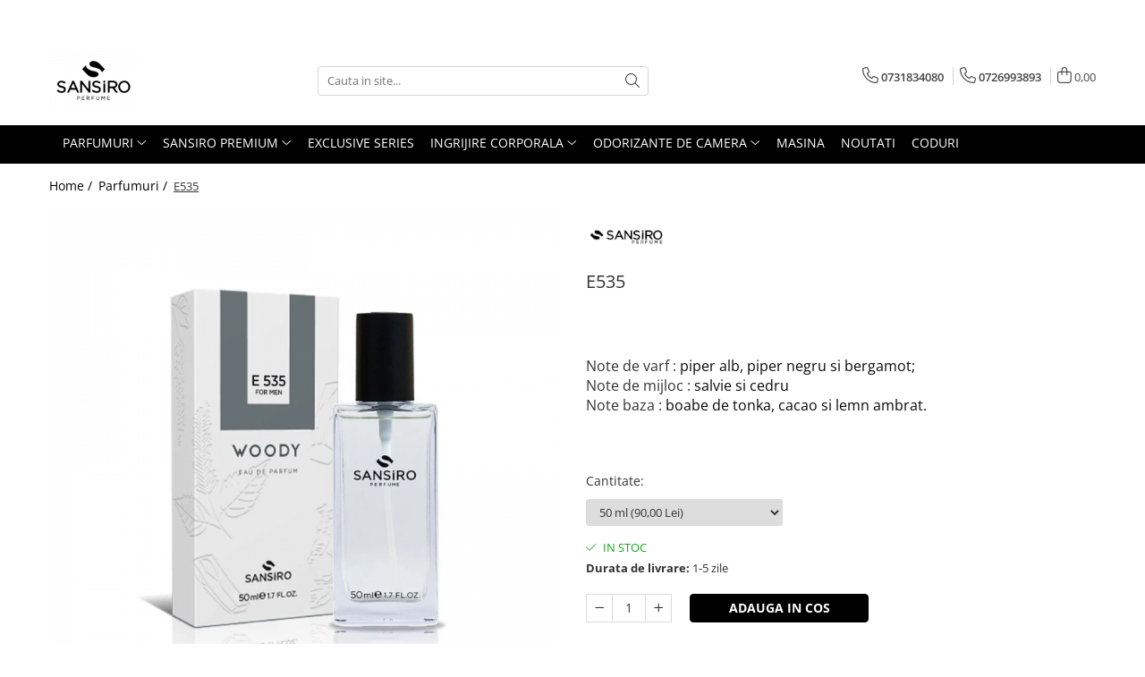

--- FILE ---
content_type: text/plain
request_url: https://www.google-analytics.com/j/collect?v=1&_v=j102&a=425044692&t=pageview&_s=1&dl=https%3A%2F%2Fwww.e-sansiro.ro%2Fparfumuri%2Fe535.html&ul=en-us%40posix&dt=Parfum%20%7C%20Sansiro%20%7C%20E535%20%7C%20Eau%20de%20Parfum%20%7C%20Eau%20de%20Toilette%20%7C&sr=1280x720&vp=1280x720&_u=aGBAAEIJAAAAACAMI~&jid=1313231481&gjid=507984910&cid=621569223.1769365397&tid=UA-117776203-8&_gid=1438052041.1769365397&_r=1&_slc=1&pa=detail&pr1id=303&pr1nm=EDP%20E535050&pr1ca=Parfumuri&pr1br=Sansiro&pr1va=50%20ml&pr1pr=90.0000&z=1568254518
body_size: -450
content:
2,cG-3PX8HK3LJE